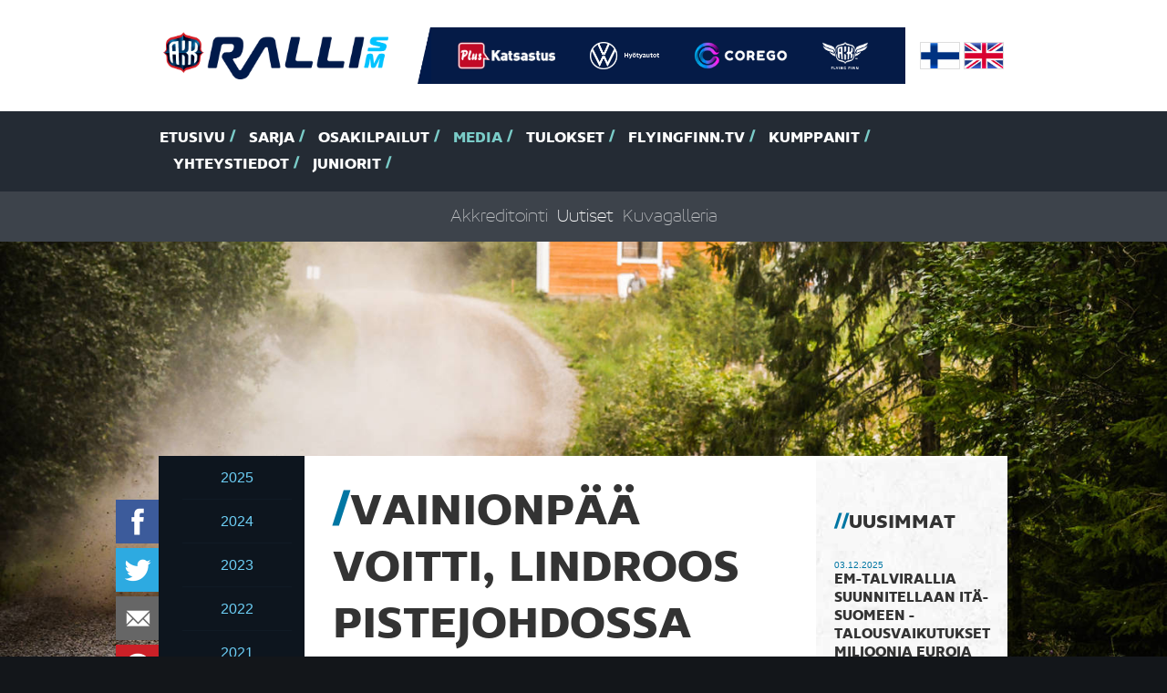

--- FILE ---
content_type: text/html
request_url: https://www.rallism.fi/content/fi/1/189210/20068/Vainionp%C3%A4%C3%A4%20voitti%2C%20Lindroos%20pistejohdossa.html
body_size: 35398
content:
<!DOCTYPE html>
<html lang="fi">
  <head>
    <meta http-equiv="Content-Type" content="text/html; charset=iso-8859-1">
    <meta http-equiv="X-UA-Compatible" content="IE=edge">
    <meta name="viewport" content="width=device-width, initial-scale=1">

    <link rel="shortcut icon" href="/files/favicon/1505080/favicon.ico">
    <link rel="apple-touch-icon" sizes="180x180" href="/files/generic_png/1505081/apple%2Dtouch%2Dicon.png">
    <link rel="icon" type="image/png" href="/files/generic_png/1505079/android%2Dchrome%2D192x192.png">
    
    
    
    <title>SM-Ralli - Ralli SM -sarjan kaksivetoisten kilpailu oli jälleen tapahtumia täynnä. Oululainen Jussi Vainionpää sai ajaa ongelmattoman kilpailun ja mies otti kauden toise....</title>
    
    <meta property="og:url" content="https://www.rallism.fi/content/fi/1/189210/20068/Vainionp%C3%A4%C3%A4%20voitti%2C%20Lindroos%20pistejohdossa.html">
    <meta property="og:title" content="Vainionpää voitti, Lindroos pistejohdossa">
    <meta property="og:site_name" content="Ralli SM">
    <meta property="og:description" content="Ralli SM -sarjan kaksivetoisten kilpailu oli jälleen tapahtumia täynnä. Oululainen Jussi Vainionpää sai ajaa ongelmattoman kilpailun ja mies otti kauden toise....">
    <meta property="og:image" content="https://www.rallism.fi/files/upload_jpg/496770/2012%2D02%2D25T19%2D58%5F%2D869646113%5F335.jpg">
    

    <link href="/files/css/726828/tyylitiedosto.css" rel="stylesheet">
    <script src="/files/js/726831/sivusto%2Dall.js"></script>

    <script>
    $(window).load(function() {
      var top = $('#menus').offset().top - parseFloat($('#menus').css('marginTop').replace(/auto/, 150));
      $(window).scroll(function (event) {
        var y = $(this).scrollTop();
        if (y > top) {
          $('#menus').addClass('fixed');
        } else {
          $('#menus').removeClass('fixed');
        }
      });
      $('#atmos').flexslider({
        directionNav: false,
        animation: "slide",
        slideshow: false,
        smoothHeight: true,
        controlsContainer: "#atmos-wrapper .container .row .col-xs-12",
      });
      $('#earlier-news-slider').flexslider({
        controlNav: false,
        animation: "slide",
        slideshow: false,
        smoothHeight: false
      });
      $('#top-drivers-slider').flexslider({
        controlNav: false,
        animation: "slide",
        slideshow: false,
        smoothHeight: false
      });
      $("a.fancybox").fancybox({
        overlayColor : '#000'
      });
      skrollr.init({
        forceHeight: false
      });
      tablesHeight();
    });
    
    $(window).resize(function() {
      tablesHeight();
    });
    
    $(document).ready(function() {
      $("#play-video").click(function(ev){
      $("#play-video").css('display','none');
      $("#video-frame").css('display','block');
      
      $("#video-frame iframe")[0].src += "&autoplay=1";
      ev.preventDefault();
      
      
      });
    });
    
    function tablesHeight() {
      $("#calendar-table").height("auto");
      $("#points-table").height("auto");
      if ($(window).width() > 767) {
        var pointsHeight = $("#points-table").height();
        var calendarHeight = $("#calendar-table").height();
        
        if (pointsHeight > calendarHeight) {
          $("#calendar-table").height(pointsHeight);
        } else {
          $("#points-table").height(calendarHeight);
        }
      }
    }
    </script> 

    <!-- HTML5 shim and Respond.js for IE8 support of HTML5 elements and media queries -->
    <!-- WARNING: Respond.js doesn't work if you view the page via file:// -->
    <!--[if lt IE 9]>
      <script src="/content/fi/56/20002/html5shiv.js"></script>
      <script src="/content/fi/56/20003/respond.js"></script>
    <![endif]-->
  </head>
  
  
  
  <body style="background-image:url(/files/jpeg_atmos/2742703/Taneli_Niinimaki-8111.jpeg); background-size: 100%;" data-0="background-position:50% -100px;" data-bottom="background-position:50% 300px;">
  
  
  <div id="fb-root"></div>
<script>(function(d, s, id) {
  var js, fjs = d.getElementsByTagName(s)[0];
  if (d.getElementById(id)) return;
  js = d.createElement(s); js.id = id;
  js.src = "//connect.facebook.net/en_GB/sdk.js#xfbml=1&version=v2.0";
  fjs.parentNode.insertBefore(js, fjs);
}(document, 'script', 'facebook-jssdk'));</script>  <div id="header">
    <div class="container">
      <div class="row logos">
        <div class="col-xs-12">
          <div id="logo">
            <img src="/files/generic_png/1505027/rallism.png">
          </div>

          <div id="partner-logos">
          <!--  <img src="/files/generic_png/20015/logo%2Ddivider.png"> -->
          <a href="https://plus.fi/" target="_blank"><img src="/files/upload_white_logo/2777556/PLUSCMYKvalk.png"></a><a href="https://www.volkswagen.fi/fi/tarjoukset-ja-tuotteet/hyotyautot.html" target="_blank"><img src="/files/upload_white_logo/2099439/VW_HYA_LOGO_valk_vaaka_CMYK.png"></a><a href="https://corego.fi/fi/" target="_blank"><img src="/files/upload_white_logo/2193982/image003l.png"></a><a href="https://www.flyingfinn.fi/" target="_blank"><img src="/files/upload_white_logo/2778210/FF_logo_solid_TM_cmyk_valk.png"></a>
          </div>

          <div id="flags">
            <a href="/"><img src="/files/generic_png/20163/finland.png"></a>
            <a href="/content/en/1/10005/Home.html"><img src="/files/generic_png/20164/united%20kingdom.png"></a>
          </div>
        </div>
        
      </div>

    </div>
    <div id="menus">
      <div id="main-menu">
        <div class="container">
          <div class="row">
            <div class="col-sm-12">
              <ul class="hidden-xs">
              <li><a href="/content/fi/1/10005/Etusivu.html" title="Etusivu">Etusivu</a></li><li><a href="/content/fi/1/10090/Sarja.html" title="Sarja">Sarja</a></li><li><a href="/content/fi/1/10089/Osakilpailut.html" title="Osakilpailut">Osakilpailut</a></li><li class="act"><a href="/content/fi/1/10091/Media.html" title="Media">Media</a></li><li><a href="/content/fi/1/10092/Tulokset.html" title="Tulokset">Tulokset</a></li><li><a href="/content/fi/1/832854/FlyingFinn.tv.html" title="(null)">FlyingFinn.tv</a></li><li><a href="/content/fi/1/10093/Kumppanit.html" title="Kumppanit">Kumppanit</a></li><li><a href="/content/fi/1/20054/Yhteystiedot.html" title="Yhteystiedot">Yhteystiedot</a></li><li><a href="/content/fi/1/297099/Juniorit.html" title="Juniorit">Juniorit</a></li>

              </ul>
              <select class="visible-xs form-control" onChange="if(this.options[this.selectedIndex].value!='')location = this.options[this.selectedIndex].value;">
              <option>-- Valikko --</option>
              <option value="/content/fi/1/10005/Etusivu.html">Etusivu</option><option value="/content/fi/1/10090/Sarja.html">Sarja</option><option value="/content/fi/1/20096/Luokat%20ja%20kilpailijat.html">- Luokat ja kilpailijat</option><option value="/content/fi/1/20097/Tiimit.html">- Tiimit</option><option value="/content/fi/1/20098/Sarjas%C3%A4%C3%A4nn%C3%B6t.html">- Sarjasäännöt</option><option value="/content/fi/1/205377/GPS-seuranta.html">- GPS-seuranta</option><option value="/content/fi/1/340639/Katsastusajat.html">- Katsastusajat</option><option value="/content/fi/1/982644/Flying%20Finn%20Future%20Star.html">- Flying Finn Future Star</option><option value="/content/fi/1/394123/Hannu%20Mikkolan%20malja.html">- Hannu Mikkolan malja</option><option value="/content/fi/1/171318/Voittajat%20kautta%20aikojen.html">- Voittajat kautta aikojen</option><option value="/content/fi/1/10089/Osakilpailut.html">Osakilpailut</option><option value="/content/fi/1/807556/SM%20Ralli%20Mikkeli.html">- SM Ralli Mikkeli</option><option value="/content/fi/1/171297/61.%20Arctic%20Lapland%20Rally.html">- 61. Arctic Lapland Rally</option><option value="/content/fi/1/807557/SM%20Riihim%C3%A4ki%20Ralli.html">- SM Riihimäki Ralli</option><option value="/content/fi/1/807559/SM%20Imatra%20Ralli.html">- SM Imatra Ralli</option><option value="/content/fi/1/807558/SM%20Jyv%C3%A4skyl%C3%A4n%20Kes%C3%A4ralli.html">- SM Jyväskylän Kesäralli</option><option value="/content/fi/1/807560/SM%20Ralli%20Kitee.html">- SM Ralli Kitee</option><option value="/content/fi/1/807561/SM%20Porvoo%20Ralli.html">- SM Porvoo Ralli</option><option selected value="/content/fi/1/10091/Media.html">Media</option><option value="/content/fi/1/20067/Akkreditointi.html">- Akkreditointi</option><option selected value="/content/fi/1/20068/Uutiset.html">- Uutiset</option><option value="/content/fi/1/20180/Kuvagalleria.html">- Kuvagalleria</option><option value="/content/fi/1/10092/Tulokset.html">Tulokset</option><option value="/content/fi/1/20153/SM-pistetilanne.html">- SM-pistetilanne</option><option value="/content/fi/3/20238/Livetulokset.html">- Livetulokset</option><option value="/content/fi/1/283327/Tulosarkisto.html">- Tulosarkisto</option><option value="/content/fi/1/832854/FlyingFinn.tv.html">FlyingFinn.tv</option><option value="/content/fi/1/832855/Livel%C3%A4hetykset.html">- Livelähetykset</option><option value="/content/fi/1/832878/N%C3%A4kyvyyspaketit.html">- Näkyvyyspaketit</option><option value="/content/fi/1/10093/Kumppanit.html">Kumppanit</option><option value="/content/fi/1/20054/Yhteystiedot.html">Yhteystiedot</option><option value="/content/fi/1/297099/Juniorit.html">Juniorit</option><option value="/content/fi/1/551869/Osakilpailut.html">- Osakilpailut</option><option value="/content/fi/1/551934/Media.html">- Media</option><option value="/content/fi/1/551870/Tulokset%20ja%20sarjapisteet.html">- Tulokset ja sarjapisteet</option><option value="/content/fi/1/551881/Sarjas%C3%A4%C3%A4nn%C3%B6t.html">- Sarjasäännöt</option><option value="/content/fi/1/551883/Voittajat%20kautta%20aikojen.html">- Voittajat kautta aikojen</option><option value="/content/fi/1/551892/Yhteystiedot.html">- Yhteystiedot</option>

              </select>
            </div>
          </div>
        </div>
      </div>
      
              <div id="sub-menu" class="hidden-xs">
        <div class="container">
          <div class="row">
            <div class="col-sm-12">
              <ul> 

      

              <li><a href="/content/fi/1/20067/Akkreditointi.html" title="Akkreditointi">Akkreditointi</a></li><li class="act"><a href="/content/fi/1/20068/Uutiset.html" title="Uutiset">Uutiset</a></li><li><a href="/content/fi/1/20180/Kuvagalleria.html" title="Kuvagalleria">Kuvagalleria</a></li>
                            </ul>                         
            </div>
          </div>
        </div>
      </div>

            
    </div>
  </div><div id="sub-page-atmos-wrapper"></div><!--
  <div class="no-padding-col">
    <div class="container">
      <div class="row">
        <div class="col-sm-12">
          <div id="content-wrapper">
            <div class="row">
              <div class="col-sm-9">
                <div id="content"> -->

    <div class="container">
      <div class="row">
        <div class="col-sm-12">
          <div id="content-wrapper">
            <div class="row">
            
<div id="floating-some-icons">


<a href="https://api.addthis.com/oexchange/0.8/forward/facebook/offer?url=https://www.rallism.fi/content/fi/1/189210/20068/Vainionp%C3%A4%C3%A4%20voitti%2C%20Lindroos%20pistejohdossa.html" target="_blank"><img src="/files/generic_png/20004/facebook.png" border="0" alt="Facebook" class="icon"/></a>
<a href="https://api.addthis.com/oexchange/0.8/forward/twitter/offer?url=https://www.rallism.fi/content/fi/1/189210/20068/20068.html" target="_blank"><img src="/files/generic_png/20023/twitter.png" border="0" alt="Twitter" class="icon"/></a>
<a href="whatsapp://send" data-text="Ralli SM" data-href="https://www.rallism.fi/content/fi/1/189210/20068/20068.html" class="wa_btn wa_btn_s" style="display:none;"><img src="/files/generic_png/435066/whatsapp.png" border="0" alt="WhatsApp" class="icon"/></a>
<a href="https://api.addthis.com/oexchange/0.8/forward/email/offer?url=https://www.rallism.fi/content/fi/1/189210/20068/20068.html" target="_blank"><img src="/files/generic_png/435065/email.png" border="0" alt="Email" class="icon"/></a>
<a href="https://api.addthis.com/oexchange/0.8/forward/pinterest_share/offer?url=https://www.rallism.fi/content/fi/1/189210/20068/20068.html" target="_blank"><img src="/files/generic_png/20018/pinterest.png" border="0" alt="Pinterest" class="icon"/></a>

</div>
            
            
            <div class="col-sm-2 hidden-xs gallery-row-news">

            <div id="gallery-category-news"></div>
            <ul>
                           <li><a href="/content/fi/1071/1093930/2025.html">2025</a></li>        
               <li><a href="/content/fi/1071/982791/2024.html">2024</a></li>        
               <li><a href="/content/fi/1071/807723/2023.html">2023</a></li>        
               <li><a href="/content/fi/1071/735004/2022.html">2022</a></li>        
               <li><a href="/content/fi/1071/603271/2021.html">2021</a></li>        
               <li><a href="/content/fi/1071/552064/2020.html">2020</a></li>        
               <li><a href="/content/fi/1071/383017/2019.html">2019</a></li>        
               <li><a href="/content/fi/1071/340585/2018.html">2018</a></li>        
               <li><a href="/content/fi/1071/264460/2017.html">2017</a></li>        
               <li><a href="/content/fi/1071/217933/2016.html">2016</a></li>        
               <li><a href="/content/fi/1071/171387/2015.html">2015</a></li>        
               <li><a href="/content/fi/1071/171386/2014.html">2014</a></li>        
               <li><a href="/content/fi/1071/171385/2013.html">2013</a></li>        
               <li><a href="/content/fi/1071/171384/2012.html">2012</a></li>        
               <li><a href="/content/fi/1071/171383/2011.html">2011</a></li>        
               <li><a href="/content/fi/1071/171382/2010.html">2010</a></li>        
               <li><a href="/content/fi/1071/171381/2009.html">2009</a></li>        
               <li><a href="/content/fi/1071/171379/2008.html">2008</a></li>        
               <li><a href="/content/fi/1071/171378/2007.html">2007</a></li>        
               <li><a href="/content/fi/1071/171377/2006.html">2006</a></li>        
               <li><a href="/content/fi/1071/171376/2005.html">2005</a></li>        
               <li><a href="/content/fi/1071/171375/2004.html">2004</a></li>        
               <li><a href="/content/fi/1071/171374/2003.html">2003</a></li>        
               <li><a href="/content/fi/1071/171373/2002.html">2002</a></li>        

            </ul>
            
            
            </div>
             <div class="col-sm-7">
               <div id="content" class="news-content">
               
               <div class="visible-xs">
               <select class="visible-xs form-control" onChange="if(this.options[this.selectedIndex].value!='')location = this.options[this.selectedIndex].value;">
               <option> -- Arkisto -- </option>
                              <option value="/content/fi/1071/1093930/2025.html">2025</option>        
               <option value="/content/fi/1071/982791/2024.html">2024</option>        
               <option value="/content/fi/1071/807723/2023.html">2023</option>        
               <option value="/content/fi/1071/735004/2022.html">2022</option>        
               <option value="/content/fi/1071/603271/2021.html">2021</option>        
               <option value="/content/fi/1071/552064/2020.html">2020</option>        
               <option value="/content/fi/1071/383017/2019.html">2019</option>        
               <option value="/content/fi/1071/340585/2018.html">2018</option>        
               <option value="/content/fi/1071/264460/2017.html">2017</option>        
               <option value="/content/fi/1071/217933/2016.html">2016</option>        
               <option value="/content/fi/1071/171387/2015.html">2015</option>        
               <option value="/content/fi/1071/171386/2014.html">2014</option>        
               <option value="/content/fi/1071/171385/2013.html">2013</option>        
               <option value="/content/fi/1071/171384/2012.html">2012</option>        
               <option value="/content/fi/1071/171383/2011.html">2011</option>        
               <option value="/content/fi/1071/171382/2010.html">2010</option>        
               <option value="/content/fi/1071/171381/2009.html">2009</option>        
               <option value="/content/fi/1071/171379/2008.html">2008</option>        
               <option value="/content/fi/1071/171378/2007.html">2007</option>        
               <option value="/content/fi/1071/171377/2006.html">2006</option>        
               <option value="/content/fi/1071/171376/2005.html">2005</option>        
               <option value="/content/fi/1071/171375/2004.html">2004</option>        
               <option value="/content/fi/1071/171374/2003.html">2003</option>        
               <option value="/content/fi/1071/171373/2002.html">2002</option>        

                </select>
               </div>
                <div class="row">
    <div class="col-sm-12 news-wrapper">
    <h1 class="text-uppercase">Vainionpää voitti, Lindroos pistejohdossa</h1><p class="author">25.02.2012 / Vainionpää voitti, Lindroos pistejohdossa</p>
    
    <p>
      <img id="i6542" title="p-akk2-vainionpaa2.jpg" alt="p-akk2-vainionpaa2.jpg" src="/files/upload_jpg/496770/2012%2D02%2D25T19%2D58%5F%2D869646113%5F335.jpg" />
      <br />
      <br />
Ralli SM -sarjan kaksivetoisten kilpailu oli jälleen tapahtumia täynnä. Oululainen Jussi Vainionpää sai ajaa ongelmattoman kilpailun ja mies otti kauden toisen osakisavoittonsa. Pistetaulukossa Vainionpää ei kuitenkaan kärjessä keiku, sillä Rovaniemen osakilpailu päättyi keskeytykseen ja pisteittä. <br /><br />
Mikkelissä sen sijaan Vainionpäällä ei ongelmia ollut. Mies oli täälläkin tasaisen kova ja ajoi pohja-ajan jokaiselle erikoiskokeelle. <br />
Vainionpään tavoite oli päästä maaliin ja saada kasvatettua pistepottia. <br />
"En ennen kisaa ihan uskonut voittoon, mutta nyt onnistui rauhoittamaan oikeissa paikoissa ajoani ja kaikki on mennyt todella hyvin. On siellä ollut kyllä tilanteitakin, ja jossain saatiin toinen pätkällä kiinni, mikä tietenkin haittasi ajoa, mutta nyt on hyvät fiilikset", raportoi Vainionpää. <br /><br />
Hallitsevalla luokan suomenmestarilla Kalle Pinomäellä ei ollut helppoa lähteä tähän kilpailuun. Kahdessa aikaisemmassa kisassa Pinomäelle on sattunut ulosajo, mikä paikoitellen haittasi ajoa täälläkin. <br />
"En ole oikein vielä saanut karistettua sitä pois takaraivosta, ajo ei ole vielä riittävän rentoa, mutta koko ajan tästä parannetaan. Periksi en anna", paljasti Pinomäki lauantaina ensimmäisen erikoiskokeen jälkeen, jolloin hän nousi kisan kakkoseksi 17,1 sekunnin päähän Vainionpäästä. Perjantaisen ykköspätkän jälkeen Vainionpään ja Pinomäen välissä olleet Jarkko Savolainen ja Joonas Lindroos kärsivät teknisistä ongelmista, Jaro Kinnunen sortui pieniin virheisiin. <br /><br />
Pinomäki ajoi pohjat kolmoselle sekä neloselle. Kun viimeisellä, viidennelle erikoiskokeelle lähdettiin, miesten ero oli vain 11,2 sekuntia. <br />
"Nyt tuntuu jo paljon rennommalta jo, eihän tuo 11 sekuntia nyt paljon ole, on se mahdollista saada ajettua kiinni, katsotaan nyt", tuumaili Pinomäki, mutta pätkän jälkeen totuus oli toinen. <br />
"Ei tullut ihan onnistumista viimeiselle pätkälle. Nyt ehkä tie ei ollut meille vaan niin suotuisa ja huomasin heti että ei ehkä ihan ehditä. Otettiin sitten varman päälle, että saatiin pisteet kerättyä." <br /><br />
Vainionpää ajoi pohjat viimeisellekin, ja maalissa ero Pinomäkeen oli 17,1 sekuntia eli kuutisen sekuntia tuli lisää. Jaro Kinnunen nousi kolmanneksi, eroa kärkeen oli 54,5 sekuntia. <br /><br />
Joonas Lindroos taisteli pienemmän kaksivetoluokan voitosta ja oli kaksivetoisten yleiskilpailussa neljäs. Lindroosin autoa vaivasi jokin mystinen käyntihäiriö, mutta maaliin mies kuitenkin pääsi. <br />
"Hyvä kun päästiin tänne asti. Viimeisen lähdössä auto sammui, kun kytkin ei irrota kunnolla. Siinä meni joitain sekunteja ennen kuin päästiin uudelleen vauhtiin. Kinnunen voitti meitä nyt 0,2 sekuntia", kertoi Lindroos. <br /><br />
Andreas Amberg taisteli luokkavoitosta Lindroosin kanssa, ja tiukille taistelu meni. Miesten ero ennen viimeistä pätkää oli 15 sekuntia, maalissa Amberg totesi hävinneensä vielä hieman lisää. Ero kasvoi noin 16 sekuntiin. Juho Annala oli pikkuluokan kolmas. <br /><br /><strong>TULOKSIA <br />
Kaksivetoiset (SM2 + SM3) <br /></strong>1. Jussi Vainionpää-Mika Juntunen OUA/KajUA Honda (SM2) 1.05.06,4; 2) Kalle Pinomäki-Matti Kaskinen TUA/SaloUA Renault (SM2) + 17,1; 3) Jaro Kinnunen-Jukka Jämsen EspooUA Honda (SM2) + 54,5; 4) Joonas Lindroos-Pasi Kilpeläinen ESRC/EspooUA Citroën (SM3) + 54,7; 5) Andreas Amberg-Matti Heikkinen AL-Myrskylä/EspooUA Ford (SM3) + 1.10,4; 6) Jarkko Savolainen-Timo Kurppa HeiUA /PertUA Honda (SM2) + 2.09,8; 7) Juho Annala-Tuukka Shemeikka SPAUK/LapUA Citroën (SM3) + 2.47,6; 8) Risto Immonen-Henri Penttinen JoeUA Citroën (SM3) + 2.57,5; 9) Kristian Yritys-Janne Siirilä AlavUA/P-HUA Citroën (SM3) + 3.15,6; 10) Ville Tannermäki-Veli-Matti Saarelainen AL-Jkl Honda (SM2) + 4.36,2 <br /><br /><strong>SM-PISTETILANNE (SM2+SM3)</strong><br />
1. Joonas Lindroos 81,79 pistettä; 2) Andreas Amberg 65,67; 3) Ville Hautamäki 58,48; 4) Jussi Vainionpää 55,36; 5) Kalle Pinomäki 51,61; 6) Jaro Kinnunen 46,42; 7) Juho Annala 44,64; 8) Ilkka Kariste 34,12; 9) Jukka Rautio 21,61; 10) Risto Immonen 19,25 pistettä <br /><br />
Lähtijöitä oli SM2-luokassa yhdeksän ja SM3-luokassa kahdeksan. Lisäksi yleiskilpailun kuusi ensimmäistä saivat lisäpisteitä 8-6-4-3-2-1.</p>
  
      
    </div>
</div>  </div>
</div>
<div class="col-sm-3 news-sidebar">
<div class="row">
  <div class="col-sm-12">
    <div id="sidebar">
      <h2>Uusimmat</h2>
      <ul>
            <li>
          <p class="date">03.12.2025</p>
          <p class="concord-bold"><a href="/content/fi/3/1140355/20075/EM-talvirallia suunnitellaan Itä-Suomeen - Talousvaikutukset miljoonia euroja.html">EM-talvirallia suunnitellaan Itä-Suomeen - Talousvaikutukset miljoonia euroja</a></p>
      </li>     
      <li>
          <p class="date">02.12.2025</p>
          <p class="concord-bold"><a href="/content/fi/3/1140352/20075/Vatanen ja Ford palaavat kansainvälisille ralliareenoille.html">Vatanen ja Ford palaavat kansainvälisille ralliareenoille</a></p>
      </li>     
      <li>
          <p class="date">01.12.2025</p>
          <p class="concord-bold"><a href="/content/fi/3/1140349/20075/Korhola ja Temonen voittoon kauden päätöskisassa Rally del Brunellossa.html">Korhola ja Temonen voittoon kauden päätöskisassa Rally del Brunellossa</a></p>
      </li>     
      <li>
          <p class="date">29.11.2025</p>
          <p class="concord-bold"><a href="/content/fi/3/1140346/20075/Tekniikkamurheet vesittivät Korhosen WRC2-mitalitaiston Saudi-Arabiassa.html">Tekniikkamurheet vesittivät Korhosen WRC2-mitalitaiston Saudi-Arabiassa</a></p>
      </li>     
      <li>
          <p class="date">24.11.2025</p>
          <p class="concord-bold"><a href="/content/fi/3/1140342/20075/Korhola päättää sorakauden Italiassa luottavaisena – “Päästään jatkamaan siitä, mihin viimeksi jäätiin”.html">Korhola päättää sorakauden Italiassa luottavaisena – “Päästään jatkamaan siitä, mihin viimeksi jäätiin”</a></p>
      </li>     


      </ul>
<!--      
      <h2>Luetuimmat</h2>
      <ul>
      
      
      
      </ul>
-->

      <h2><a href="/content/fi/1/171372/Uutisarkisto.html">Uutisarkisto</a></h2>
      
      <p class="text-center"><a href="https://plus.fi/" target="_blank"><img src="/files/sponsor_png/2777554/PLUSCMYK.png"></a></p><p class="text-center"><a href="https://www.volkswagen.fi/fi/tarjoukset-ja-tuotteet/hyotyautot.html" target="_blank"><img src="/files/sponsor_png/1505042/VW%5FHYA%2Dlogo%2De.png"></a></p><p class="text-center"><a href="https://corego.fi/fi/" target="_blank"><img src="/files/sponsor_png/2045730/corego_P.png"></a></p><p class="text-center"><a href="https://www.flyingfinn.fi/" target="_blank"><img src="/files/sponsor_png/2778208/FF_logo_TM_cmyk.png"></a></p>
    
    </div>
    </div>                </div>
              </div>
            </div>
          </div>
        </div>
      </div>
    </div>
  </div> <div id="top-drivers" class="no-padding-col">
    <div class="container">
      <div class="row">
        <div class="col-sm-12">
            <div class="row">
              <div class="col-md-6">
                <div class="points-table" id="points-table">
                  <h2>Pisteet top 5</h2>
                  <div class="table-wrapper">
                    <table cellpadding="0" cellspacing="0" border="0" width="100%">
                                          <tr>
                        <th valign="top">1.</th>
                        <td style="padding-right: 15px;" valign="top">Esapekka Lappi / Enni Mälkönen 159 pistettä</td>
                        <td valign="top">PiekUA (Rally2)</td>
                      </tr>
                      <tr>
                      <tr>
                        <th valign="top">2.</th>
                        <td style="padding-right: 15px;" valign="top">Tuukka Kauppinen / Sebastian Virtanen 114 pistettä</td>
                        <td valign="top">Huuha UA (Rally2)</td>
                      </tr>
                      <tr>
                      <tr>
                        <th valign="top">3.</th>
                        <td style="padding-right: 15px;" valign="top">Teemu Asunmaa / Tuukka Shemeikka 97 pistettä</td>
                        <td valign="top">AlavUA (Rally2)</td>
                      </tr>
                      <tr>
                      <tr>
                        <th valign="top">4.</th>
                        <td style="padding-right: 15px;" valign="top">Jari Liiten / Per Almkvist 64 pistettä</td>
                        <td valign="top">S (Rally2)</td>
                      </tr>
                      <tr>
                      <tr>
                        <th valign="top">5.</th>
                        <td style="padding-right: 15px;" valign="top">Niclas Grönholm / Samu Vaaleri 61 pistettä</td>
                        <td valign="top">EMSC (Rally2)</td>
                      </tr>
                      <tr>

                    
                    </table>
                  </div>
                  
                  <p class="text-center"><a href="/content/fi/1/20153/20153.html" class="big-link concord-bold uppercase">< Katso kaikki ></a></p>
                  
                </div>
              </div>
              <div class="col-md-6">
              <div class="calendar-table" id="calendar-table">
              
              
                <h2>Kalenteri 2026</h2>
                <div class="table-wrapper">
                <p>&nbsp; &nbsp; 1. 16.-17.1. SM Ralli Mikkeli, Mikkeli<br />&nbsp; &nbsp; 2. 29.-31.1. Arctic Lapland Rally, Rovaniemi<br />&nbsp; &nbsp; 3. 27.-28.2. SM Riihim&auml;ki Ralli, Riihim&auml;ki<br />&nbsp; &nbsp; 4. 22.-23.5. SM Imatra Ralli, Imatra<br />&nbsp; &nbsp; 5. 12.-13.6. SM Jyv&auml;skyl&auml;n Kes&auml;ralli, Jyv&auml;skyl&auml;<br />&nbsp; &nbsp; 6. 14.-15.8. SM Ralli Kitee, Kitee<br />&nbsp; &nbsp; 7. 25.-26.9. SM Porvoo Ralli, Porvoo</p>
                </div>
                
                </div>
              </div>
            </div>
          </div>
        </div>
      </div>
    </div>
  </div>  <div id="some-title">
    <div class="container">
      <div class="row">
        <div class="col-sm-12">
          <h2>SM-sarja sosiaalisessa mediassa <a target="_blank" href="https://twitter.com/rallism"><img src="/files/generic_png/20023/twitter.png" class="icon twitter"></a><a target="_blank" href="https://www.facebook.com/rallism?fref=ts"><img src="/files/generic_png/20004/facebook.png" class="icon facebook"></a><a target="_blank" href="https://www.youtube.com/channel/UCwcA64USFPdsSKHQKkj0VFg"><img src="/files/generic_png/20025/youtube.png" class="icon youtube"></a><a target="_blank" href="https://www.instagram.com/rallinsmsarja/"><img src="/files/generic_png/20014/instagram.png" class="icon instagram"></a></h2>
        </div>
      </div>
    </div>
  </div>  <div id="sponsors">
    <div class="container">
      <div class="row">
      <div style="height: 110px; text-align: center;" class="col-sm-2"><a style="height: 100%; line-height: 110px;" href="https://plus.fi/" target="_blank"><img style="margin: 0 auto; display: inline-block;" class="img-responsive" src="/files/sponsor_png/2777554/PLUSCMYK.png"></a></div><div style="height: 110px; text-align: center;" class="col-sm-2"><a style="height: 100%; line-height: 110px;" href="https://www.volkswagen.fi/fi/tarjoukset-ja-tuotteet/hyotyautot.html" target="_blank"><img style="margin: 0 auto; display: inline-block;" class="img-responsive" src="/files/sponsor_png/1505042/VW%5FHYA%2Dlogo%2De.png"></a></div><div style="height: 110px; text-align: center;" class="col-sm-2"><a style="height: 100%; line-height: 110px;" href="https://corego.fi/fi/" target="_blank"><img style="margin: 0 auto; display: inline-block;" class="img-responsive" src="/files/sponsor_png/2045730/corego_P.png"></a></div><div style="height: 110px; text-align: center;" class="col-sm-2"><a style="height: 100%; line-height: 110px;" href="https://www.flyingfinn.fi/" target="_blank"><img style="margin: 0 auto; display: inline-block;" class="img-responsive" src="/files/sponsor_png/2778208/FF_logo_TM_cmyk.png"></a></div>
      </div>
    </div>
  </div>  <div id="footer-header">
    <div class="container">
      <div class="row">
        <div class="col-sm-12">
        <div class="footer-header-p">
          <img src="/files/generic_png/1505049/rallism%2Dsm%2Dlogo.png">
          <p>AKK Sports Oy - Kellokukantie 7 - 01300 Vantaa +358 0207 219 400 - S&auml;hk&ouml;postiosoitteet ovat muodossa: etunimi.sukunimi@autourheilu.fi, ellei toisin mainittu</p>
        </div>
        </div>
      </div>
    </div>
  </div>
  <div id="footer-body">
    <div class="container">
      <div class="row">
        <div class="col-sm-4 col-md-3">

        <p><strong>Follow us</strong></p>
<p><a href="http://www.facebook.com/rallism" target="_blank">Facebook</a><br /><a href="http://www.twitter.com/rallism" target="_blank">Twitter</a><br /><a href="http://www.instagram.com/rallinsmsarja" target="_blank">Instagram</a>&nbsp;<br /><a href="https://www.youtube.com/c/Moottoriurheilutv" target="_blank">Youtube - Moottoriurheilu.tv</a>&nbsp;<br /><a href="https://www.tiktok.com/@rallinsmsarja?is_from_webapp=1&amp;sender_device=pc" target="_blank">TikTok</a></p>
        <!--
          <p><a target="_blank" href="https://twitter.com/rallism"><img src="/files/generic_png/20023/twitter.png" class="icon twitter"></a><a target="_blank" href="https://www.facebook.com/rallism?fref=ts"><img src="/files/generic_png/20004/facebook.png" class="icon facebook"></a><a target="_blank" href="https://www.youtube.com/channel/UCwcA64USFPdsSKHQKkj0VFg"><img src="/files/generic_png/20025/youtube.png" class="icon youtube"></a><a target="_blank" href="https://www.instagram.com/rallinsmsarja/"><img src="/files/generic_png/20014/instagram.png" class="icon instagram"></a></p> -->
        </div>
        <div class="col-sm-8 col-md-9">
          <ul id="footer-menu">
          <li><a href="/content/fi/1/10090/Sarja.html">Sarja</a><ul><li><a href="/content/fi/1/20096/Luokat%20ja%20kilpailijat.html">Luokat ja kilpailijat</a></li><li><a href="/content/fi/1/20097/Tiimit.html">Tiimit</a></li><li><a href="/content/fi/1/20098/Sarjas%C3%A4%C3%A4nn%C3%B6t.html">Sarjasäännöt</a></li><li><a href="/content/fi/1/205377/GPS-seuranta.html">GPS-seuranta</a></li><li><a href="/content/fi/1/340639/Katsastusajat.html">Katsastusajat</a></li><li><a href="/content/fi/1/982644/Flying%20Finn%20Future%20Star.html">Flying Finn Future Star</a></li><li><a href="/content/fi/1/394123/Hannu%20Mikkolan%20malja.html">Hannu Mikkolan malja</a></li><li><a href="/content/fi/1/171318/Voittajat%20kautta%20aikojen.html">Voittajat kautta aikojen</a></li></ul></li><li><a href="/content/fi/1/10089/Osakilpailut.html">Osakilpailut</a><ul><li><a href="/content/fi/1/807556/SM%20Ralli%20Mikkeli.html">SM Ralli Mikkeli</a></li><li><a href="/content/fi/1/171297/61.%20Arctic%20Lapland%20Rally.html">61. Arctic Lapland Rally</a></li><li><a href="/content/fi/1/807557/SM%20Riihim%C3%A4ki%20Ralli.html">SM Riihimäki Ralli</a></li><li><a href="/content/fi/1/807559/SM%20Imatra%20Ralli.html">SM Imatra Ralli</a></li><li><a href="/content/fi/1/807558/SM%20Jyv%C3%A4skyl%C3%A4n%20Kes%C3%A4ralli.html">SM Jyväskylän Kesäralli</a></li><li><a href="/content/fi/1/807560/SM%20Ralli%20Kitee.html">SM Ralli Kitee</a></li><li><a href="/content/fi/1/807561/SM%20Porvoo%20Ralli.html">SM Porvoo Ralli</a></li></ul></li><li><a href="/content/fi/1/10091/Media.html">Media</a><ul><li><a href="/content/fi/1/20067/Akkreditointi.html">Akkreditointi</a></li><li><a href="/content/fi/1/20068/Uutiset.html">Uutiset</a></li><li><a href="/content/fi/1/20180/Kuvagalleria.html">Kuvagalleria</a></li></ul></li><li><a href="/content/fi/1/10092/Tulokset.html">Tulokset</a><ul><li><a href="/content/fi/1/20153/SM-pistetilanne.html">SM-pistetilanne</a></li><li><a href="/content/fi/3/20238/Livetulokset.html">Livetulokset</a></li><li><a href="/content/fi/1/283327/Tulosarkisto.html">Tulosarkisto</a></li></ul></li><li><a href="/content/fi/1/832854/FlyingFinn.tv.html">FlyingFinn.tv</a><ul><li><a href="/content/fi/1/832855/Livel%C3%A4hetykset.html">Livelähetykset</a></li><li><a href="/content/fi/1/832878/N%C3%A4kyvyyspaketit.html">Näkyvyyspaketit</a></li></ul></li><li><a href="/content/fi/1/10093/Kumppanit.html">Kumppanit</a></li><li><a href="/content/fi/1/20054/Yhteystiedot.html">Yhteystiedot</a></li><li><a href="/content/fi/1/297099/Juniorit.html">Juniorit</a><ul><li><a href="/content/fi/1/551869/Osakilpailut.html">Osakilpailut</a></li><li><a href="/content/fi/1/551934/Media.html">Media</a></li><li><a href="/content/fi/1/551870/Tulokset%20ja%20sarjapisteet.html">Tulokset ja sarjapisteet</a></li><li><a href="/content/fi/1/551881/Sarjas%C3%A4%C3%A4nn%C3%B6t.html">Sarjasäännöt</a></li><li><a href="/content/fi/1/551883/Voittajat%20kautta%20aikojen.html">Voittajat kautta aikojen</a></li><li><a href="/content/fi/1/551892/Yhteystiedot.html">Yhteystiedot</a></li></ul></li>
          
          </ul>
        </div>
      </div>
    </div>
  </div>

  
  <div id="footer-copyrights">
    <div class="container">
      <div class="row">
        <div class="col-sm-12 text-right">
          <p>Nopeuden ja turvallisuuden takaa <a href="/webstage/" rel="nofollow" title="Oct 20 2025" onClick="javascript: var w=window.open('/webstage/','webstage','height=740,width=840,scrollbars=yes,resizable=yes,titlebar=no'); w.focus(); return false;">webStage</a> - Teknologia & Design &copy; <a title="Online Solutions Oy" href="https://www.online.fi/" target="_blank">online.fi</a></p>
        </div>
      </div>
    </div>
  </div>
</body>
</html>
